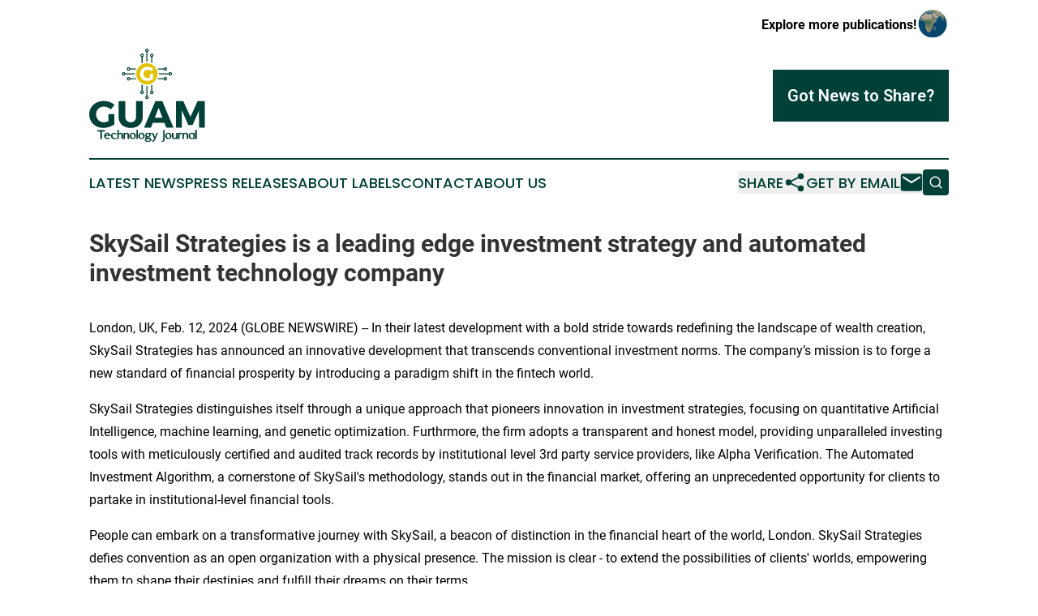

--- FILE ---
content_type: image/svg+xml
request_url: https://cdn.newsmatics.com/agp/sites/guamtechnologyjournal-logo-1.svg
body_size: 23369
content:
<?xml version="1.0" encoding="UTF-8" standalone="no"?>
<svg
   xmlns:dc="http://purl.org/dc/elements/1.1/"
   xmlns:cc="http://creativecommons.org/ns#"
   xmlns:rdf="http://www.w3.org/1999/02/22-rdf-syntax-ns#"
   xmlns:svg="http://www.w3.org/2000/svg"
   xmlns="http://www.w3.org/2000/svg"
   xml:space="preserve"
   width="6.9477835in"
   height="5.5758414in"
   version="1.0"
   shape-rendering="geometricPrecision"
   text-rendering="geometricPrecision"
   image-rendering="optimizeQuality"
   fill-rule="evenodd"
   clip-rule="evenodd"
   viewBox="0 0 694778.96 557584.13"
   id="svg18"><metadata
   id="metadata24"><rdf:RDF><cc:Work
       rdf:about=""><dc:format>image/svg+xml</dc:format><dc:type
         rdf:resource="http://purl.org/dc/dcmitype/StillImage" /></cc:Work></rdf:RDF></metadata><defs
   id="defs22" />
 <g
   id="Layer_x0020_1"
   transform="translate(-238298,-36978.413)">
  <metadata
   id="CorelCorpID_0Corel-Layer" />
  <path
   fill="#004137"
   d="m 588157,57596 v 58661 c -1078,-48 -2161,-76 -3251,-76 -1089,0 -2173,28 -3250,76 V 57596 c -4244,-1370 -7314,-5353 -7314,-10053 0,-5835 4730,-10565 10564,-10565 5835,0 10564,4730 10564,10565 0,4700 -3069,8683 -7313,10053 z M 454999,184754 h 58160 c -47,1077 -76,2161 -76,3250 0,1090 29,2173 76,3251 h -58160 c -1371,4244 -5354,7314 -10054,7314 -5834,0 -10564,-4730 -10564,-10565 0,-5834 4730,-10564 10564,-10564 4700,0 8683,3070 10054,7314 z m 259815,0 h -58161 c 48,1077 77,2161 77,3250 0,1090 -29,2173 -77,3251 h 58161 c 1371,4244 5353,7314 10054,7314 5834,0 10564,-4730 10564,-10565 0,-5834 -4730,-10564 -10564,-10564 -4701,0 -8683,3070 -10054,7314 z m -29505,-29130 h -36279 c 1067,2109 2033,4278 2891,6501 h 33388 c 1371,4244 5354,7314 10054,7314 5834,0 10564,-4730 10564,-10565 0,-5835 -4730,-10564 -10564,-10564 -4700,0 -8683,3070 -10054,7314 z m 0,58259 h -33388 c -858,2223 -1824,4393 -2891,6502 h 36279 c 1371,4244 5354,7313 10054,7313 5834,0 10564,-4729 10564,-10564 0,-5834 -4730,-10564 -10564,-10564 -4700,0 -8683,3069 -10054,7313 z m 10054,-1187 c -2452,0 -4439,1987 -4439,4438 0,2451 1987,4438 4439,4438 2451,0 4438,-1987 4438,-4438 0,-2451 -1987,-4438 -4438,-4438 z m 0,-58260 c -2452,0 -4439,1987 -4439,4438 0,2451 1987,4439 4439,4439 2451,0 4438,-1988 4438,-4439 0,-2451 -1987,-4438 -4438,-4438 z m 29505,29130 c -2451,0 -4439,1987 -4439,4438 0,2451 1988,4439 4439,4439 2451,0 4438,-1988 4438,-4439 0,-2451 -1987,-4438 -4438,-4438 z M 484504,155624 h 36279 c -1067,2109 -2033,4278 -2892,6501 h -33387 c -1371,4244 -5354,7314 -10054,7314 -5835,0 -10564,-4730 -10564,-10565 0,-5835 4729,-10564 10564,-10564 4700,0 8683,3070 10054,7314 z m 0,58259 h 33387 c 859,2223 1825,4393 2892,6502 h -36279 c -1371,4244 -5354,7313 -10054,7313 -5835,0 -10564,-4729 -10564,-10564 0,-5834 4729,-10564 10564,-10564 4700,0 8683,3069 10054,7313 z m -10054,-1187 c 2452,0 4439,1987 4439,4438 0,2451 -1987,4438 -4439,4438 -2451,0 -4439,-1987 -4439,-4438 0,-2451 1988,-4438 4439,-4438 z m 0,-58260 c 2452,0 4439,1987 4439,4438 0,2451 -1987,4439 -4439,4439 -2451,0 -4439,-1988 -4439,-4439 0,-2451 1988,-4438 4439,-4438 z m -29505,29130 c 2451,0 4438,1987 4438,4438 0,2451 -1987,4439 -4438,4439 -2452,0 -4439,-1988 -4439,-4439 0,-2451 1987,-4438 4439,-4438 z m 143212,134846 v -58661 c -1078,48 -2161,77 -3251,77 -1089,0 -2173,-29 -3250,-77 v 58661 c -4244,1371 -7314,5353 -7314,10054 0,5834 4730,10564 10564,10564 5835,0 10564,-4730 10564,-10564 0,-4701 -3069,-8683 -7313,-10054 z m 29130,-29506 v -36778 c -2109,1067 -4279,2033 -6501,2891 v 33887 c -4244,1372 -7314,5354 -7314,10054 0,5835 4730,10564 10564,10564 5835,0 10564,-4729 10564,-10564 0,-4700 -3069,-8682 -7313,-10054 z m -58260,0 v -33887 c -2223,-858 -4392,-1824 -6501,-2891 v 36778 c -4244,1372 -7314,5354 -7314,10054 0,5835 4730,10564 10564,10564 5835,0 10565,-4729 10565,-10564 0,-4700 -3070,-8682 -7314,-10054 z m 1188,10054 c 0,-2451 -1987,-4438 -4439,-4438 -2451,0 -4438,1987 -4438,4438 0,2452 1987,4439 4438,4439 2452,0 4439,-1987 4439,-4439 z m 58260,0 c 0,-2451 -1987,-4438 -4439,-4438 -2451,0 -4438,1987 -4438,4438 0,2452 1987,4439 4438,4439 2452,0 4439,-1987 4439,-4439 z m -29130,29506 c 0,-2452 -1988,-4439 -4439,-4439 -2451,0 -4438,1987 -4438,4439 0,2451 1987,4438 4438,4438 2451,0 4439,-1987 4439,-4438 z M 617287,87102 v 36779 c -2109,-1068 -4279,-2033 -6501,-2892 V 87102 c -4244,-1371 -7314,-5354 -7314,-10054 0,-5835 4730,-10565 10564,-10565 5835,0 10564,4730 10564,10565 0,4700 -3069,8683 -7313,10054 z m -58260,0 v 33887 c -2223,859 -4392,1824 -6501,2892 V 87102 c -4244,-1371 -7314,-5354 -7314,-10054 0,-5835 4730,-10565 10564,-10565 5835,0 10565,4730 10565,10565 0,4700 -3070,8683 -7314,10054 z m 1188,-10054 c 0,2451 -1987,4438 -4439,4438 -2451,0 -4438,-1987 -4438,-4438 0,-2452 1987,-4439 4438,-4439 2452,0 4439,1987 4439,4439 z m 58260,0 c 0,2451 -1987,4438 -4439,4438 -2451,0 -4438,-1987 -4438,-4438 0,-2452 1987,-4439 4438,-4439 2452,0 4439,1987 4439,4439 z M 589345,47543 c 0,2451 -1988,4438 -4439,4438 -2451,0 -4438,-1987 -4438,-4438 0,-2452 1987,-4439 4438,-4439 2451,0 4439,1987 4439,4439 z"
   id="path3" />
 </g>
 <g
   id="Layer_x0020_2"
   transform="translate(-238298,-36978.413)">
  <metadata
   id="CorelCorpID_1Corel-Layer" />
  <path
   fill="#004137"
   d="m 354100,429022 v 41018 c -9517,4760 -19943,7707 -28100,7707 -26288,0 -46458,-20397 -46458,-47366 0,-26512 19942,-46909 46004,-46909 14731,0 30821,6571 42380,17222 l 22660,-27421 c -16316,-14503 -41243,-23569 -64812,-23569 -50084,0 -87476,34674 -87476,80677 0,46232 36487,81131 84755,81131 22209,0 48950,-8612 65946,-20622 v -61868 z m 205773,-77958 h -40113 v 92009 c 0,21528 -12918,34674 -31955,34674 -19262,0 -33086,-13146 -33086,-34674 v -92009 h -40338 v 92009 c 0,41924 28554,68439 73199,68439 44418,0 72293,-26515 72293,-68439 z m 129851,129401 11332,29234 h 43057 L 677259,351064 h -41471 l -68439,158635 h 41472 l 11558,-29234 z m -11785,-30593 h -45775 l 23114,-58696 z m 255138,59827 V 350838 h -44002 l -43020,94500 -43060,-94500 h -44151 v 158861 h 36033 V 406587 l 38034,87248 h 26287 l 38035,-87248 226,103112 z"
   id="path7" />
 </g>
 <g
   id="Layer_x0020_3"
   transform="translate(-238298,-36978.413)">
  <metadata
   id="CorelCorpID_2Corel-Layer" />
  <path
   fill="#e3c204"
   d="m 584906,123931 c 35387,0 64074,28686 64074,64073 0,35387 -28687,64074 -64074,64074 -35387,0 -64073,-28687 -64073,-64074 0,-35387 28686,-64073 64073,-64073 z m 18504,63243 v 21465 c -4981,2491 -10436,4033 -14706,4033 -13757,0 -24311,-10674 -24311,-24787 0,-13875 10436,-24548 24074,-24548 7709,0 16129,3439 22177,9013 l 11860,-14350 c -8539,-7590 -21585,-12334 -33918,-12334 -26210,0 -45778,18145 -45778,42219 0,24194 19094,42457 44354,42457 11623,0 25617,-4507 34512,-10792 v -32376 z"
   id="path11" />
 </g>
 <g
   id="Layer_x0020_4"
   transform="translate(-238298,-36978.413)">
  <metadata
   id="CorelCorpID_3Corel-Layer" />
  <path
   fill="#004137"
   d="m 287196,531358 v -5140 -1417 h 1416 42686 1416 v 1417 5140 1453 l -1455,-42 -16522,-487 v 43350 1417 h -1417 -6729 -1417 v -1417 -43350 l -16523,487 -1455,42 z m 52137,10100 c 2300,-901 4846,-1345 7628,-1334 h 10 c 2602,-11 5015,439 7232,1345 h 5 c 2222,909 4241,2279 6049,4103 l 5,4 c 1796,1782 3194,3752 4190,5901 997,2151 1593,4483 1786,6989 l 116,1521 h -1526 -6548 -21362 c 36,352 79,719 130,1091 289,1743 792,3272 1496,4587 689,1283 1587,2374 2686,3262 l -3,3 c 1127,881 2361,1559 3693,2029 1356,480 2814,750 4369,808 2018,68 3875,-111 5565,-533 1657,-415 3158,-1070 4493,-1958 l 1211,-808 770,1238 1781,2868 761,1225 -1241,739 c -2260,1343 -4717,2296 -7359,2858 -2620,558 -5425,728 -8403,512 h -11 c -2759,-225 -5289,-825 -7586,-1797 -2313,-981 -4377,-2341 -6185,-4071 -1823,-1752 -3193,-3720 -4105,-5892 -913,-2175 -1371,-4552 -1371,-7124 0,-2640 458,-5086 1375,-7335 919,-2251 2293,-4293 4118,-6117 l 3,3 c 1823,-1831 3905,-3206 6228,-4117 z m 9746,5278 c -1016,-377 -2100,-568 -3250,-568 l -370,11 v 2 l -689,59 v -2 c -979,137 -1887,419 -2716,847 -840,435 -1611,1030 -2307,1780 l -16,16 c -683,710 -1250,1552 -1690,2511 v 4 c -247,540 -460,1122 -634,1742 h 18168 c -294,-670 -630,-1295 -1006,-1873 -689,-1060 -1526,-1984 -2502,-2758 l -23,-23 c -935,-776 -1927,-1362 -2965,-1748 z m 31413,-4988 c 2327,-905 4877,-1359 7648,-1359 1426,0 2824,150 4188,441 1354,290 2681,734 3966,1320 h 4 c 1291,593 2484,1296 3573,2106 1094,814 2084,1735 2954,2753 l 1997,2336 h -3070 -7039 -635 l -427,-488 c -1008,-1152 -2152,-1968 -3423,-2439 h -5 c -1279,-474 -2715,-612 -4289,-411 v 2 c -1291,168 -2459,615 -3489,1330 h -6 c -1049,728 -1978,1752 -2780,3070 v 4 c -822,1337 -1387,2781 -1688,4323 v 7 c -305,1568 -348,3269 -127,5090 219,1756 673,3374 1353,4840 679,1469 1595,2808 2734,4005 1123,1141 2397,2043 3812,2691 1435,659 3033,1071 4779,1230 v -5 c 1989,176 3846,69 5566,-316 1705,-382 3309,-1050 4803,-2000 l 1181,-752 766,1184 1395,2158 734,1135 -1110,784 c -879,620 -1910,1179 -3083,1674 -1157,490 -2429,913 -3814,1266 l -27,5 c -1385,326 -2863,546 -4421,653 -1534,103 -3158,100 -4854,-12 v -2 c -771,-42 -1563,-140 -2365,-291 v -1 c -797,-148 -1611,-352 -2443,-606 l -2,7 c -793,-240 -1611,-547 -2438,-913 -795,-350 -1621,-773 -2473,-1258 l -16,-9 c -859,-503 -1662,-1048 -2399,-1628 l 1,-1 c -753,-591 -1458,-1231 -2104,-1904 l -32,-32 c -637,-705 -1234,-1511 -1783,-2409 l 3,-2 c -550,-893 -1049,-1863 -1493,-2896 l -11,-34 c -438,-1086 -770,-2227 -990,-3411 -218,-1187 -330,-2396 -330,-3624 h 6 c -39,-2674 391,-5145 1292,-7399 v -4 c 906,-2267 2286,-4310 4128,-6119 1849,-1814 3947,-3179 6283,-4089 z m 59256,35301 h -6135 -1416 v -1417 -20510 c 0,-1247 -126,-2347 -376,-3292 -240,-906 -591,-1678 -1051,-2308 l -6,-7 c -376,-522 -868,-968 -1467,-1333 -623,-380 -1373,-676 -2242,-878 v -2 c -394,-90 -813,-156 -1252,-187 -448,-32 -917,-32 -1405,2 h -23 c -413,21 -819,74 -1208,159 h -6 c -363,79 -707,188 -1027,323 l 2,1 c -1366,589 -2771,1829 -4207,3697 -675,911 -1186,1834 -1525,2758 -334,908 -509,1822 -520,2734 h 6 v 18843 1417 h -1417 -6134 -1417 v -1417 -51080 -1417 h 1417 6096 1336 l 74,1345 c 29,554 45,4548 45,11955 h -6 l 19,8317 c 442,-387 919,-761 1428,-1118 l -1,-1 c 857,-603 1691,-1113 2491,-1525 822,-422 1622,-748 2390,-973 v 3 c 1210,-382 2420,-644 3621,-779 1194,-133 2408,-146 3629,-39 v -1 c 985,58 1993,268 3010,626 988,347 1999,839 3020,1470 l 12,5 c 914,578 1736,1271 2457,2079 h 7 c 711,798 1327,1712 1836,2740 h -2 c 456,911 805,1989 1032,3221 218,1195 332,2523 332,3977 v 21195 1417 z m 36629,0 h -6096 -1417 v -1417 -20510 h 6 c -12,-1203 -150,-2286 -411,-3235 -247,-902 -610,-1689 -1085,-2360 l -12,-16 c -388,-527 -880,-972 -1469,-1331 h -6 c -624,-380 -1374,-674 -2242,-876 h -5 c -395,-94 -811,-158 -1235,-189 -435,-30 -892,-30 -1362,2 h -34 c -415,21 -821,74 -1211,159 h -7 c -368,79 -710,188 -1013,320 l -18,11 c -655,271 -1322,702 -1992,1282 -713,615 -1436,1407 -2167,2365 l -3,-2 c -676,900 -1187,1820 -1526,2750 -334,916 -509,1848 -521,2787 h 7 v 18843 1417 h -1417 -6097 -1416 v -1417 -33141 -1417 h 1416 6097 1417 v 1417 2273 c 443,-391 920,-766 1431,-1123 v -2 c 837,-596 1656,-1107 2455,-1524 825,-431 1612,-758 2353,-980 v 2 c 1214,-380 2432,-640 3643,-776 1195,-134 2402,-148 3612,-41 v -1 c 997,58 2014,270 3039,626 996,347 2008,840 3029,1470 l 11,5 c 915,578 1737,1271 2458,2079 h 7 c 711,798 1325,1712 1834,2740 l -1,2 c 467,912 811,1985 1034,3206 222,1200 331,2533 331,3990 v 21195 1417 z m 30636,-35566 c 2283,923 4366,2307 6247,4148 1904,1843 3333,3893 4283,6135 949,2244 1416,4679 1405,7291 v 10 c 11,2596 -454,5017 -1402,7258 -948,2244 -2376,4300 -4279,6160 -1882,1828 -3968,3205 -6252,4124 -2285,920 -4757,1383 -7403,1383 -2621,0 -5079,-463 -7365,-1383 -2281,-917 -4381,-2291 -6292,-4113 l -23,-16 c -1873,-1852 -3290,-3905 -4244,-6155 -953,-2253 -1433,-4673 -1433,-7263 0,-2601 479,-5032 1433,-7285 951,-2246 2371,-4295 4251,-6134 l 11,-12 c 1911,-1841 4013,-3227 6297,-4148 2276,-915 4732,-1370 7360,-1359 h 10 c 2652,-11 5123,442 7396,1359 z m -5215,5006 c -1078,-540 -2211,-811 -3400,-811 l -72,-7 c -219,-9 -406,-13 -543,-9 -97,3 -182,12 -251,25 l -100,18 c -1245,151 -2363,595 -3344,1324 -1016,755 -1915,1829 -2694,3224 -755,1425 -1247,2956 -1468,4588 -224,1657 -177,3442 141,5344 318,1886 856,3606 1608,5155 l 3,-1 c 750,1542 1716,2921 2889,4130 1172,1180 2366,2019 3577,2501 h 5 c 1164,465 2371,613 3606,441 h 12 c 1285,-167 2424,-621 3414,-1360 1013,-754 1895,-1825 2640,-3205 779,-1442 1280,-2978 1502,-4605 225,-1658 168,-3429 -172,-5300 l -7,-34 c -273,-1773 -756,-3404 -1437,-4878 -675,-1464 -1553,-2784 -2625,-3949 v -6 c -1056,-1155 -2152,-2020 -3284,-2585 z m 21049,-23354 h 6096 1417 v 1417 51080 1417 h -1417 -6096 -1417 v -1417 -51080 -1417 z m 36732,18348 c 2282,923 4366,2307 6247,4148 1904,1843 3333,3893 4283,6135 949,2244 1417,4679 1405,7291 v 10 c 12,2596 -454,5017 -1402,7258 -948,2244 -2376,4300 -4279,6160 -1881,1828 -3968,3205 -6253,4124 -2284,920 -4756,1383 -7402,1383 -2621,0 -5079,-463 -7365,-1383 -2281,-917 -4381,-2291 -6293,-4113 l -22,-16 c -1873,-1852 -3290,-3905 -4244,-6155 -952,-2253 -1433,-4673 -1433,-7263 0,-2601 479,-5032 1433,-7285 951,-2246 2371,-4295 4251,-6134 l 11,-12 c 1912,-1841 4013,-3227 6297,-4148 2276,-915 4732,-1370 7360,-1359 h 10 c 2652,-11 5123,442 7396,1359 z m -5214,5006 c -1078,-540 -2213,-811 -3401,-811 l -73,-7 c -218,-9 -404,-13 -543,-9 -96,3 -181,12 -250,25 l -100,18 c -1244,151 -2363,595 -3344,1324 -1015,755 -1915,1829 -2694,3224 -755,1425 -1247,2956 -1468,4588 -223,1657 -177,3442 141,5344 318,1886 856,3606 1608,5155 l 3,-1 c 750,1542 1716,2921 2889,4130 1172,1180 2366,2019 3577,2501 h 5 c 1165,465 2371,613 3606,441 h 11 c 1285,-167 2424,-621 3416,-1360 1011,-754 1893,-1825 2639,-3205 779,-1442 1280,-2978 1502,-4605 225,-1658 168,-3429 -172,-5300 l -6,-34 c -274,-1773 -757,-3404 -1438,-4878 -675,-1464 -1554,-2784 -2625,-3949 v -6 c -1055,-1155 -2153,-2020 -3283,-2585 z m 30277,-5430 c 1815,-620 3808,-946 5971,-973 l 16,-6 c 983,0 2037,91 3155,271 1033,166 2099,410 3197,723 h 13239 1417 v 1417 3216 1417 h -1417 -4621 c 657,926 1168,1900 1526,2917 h 1 c 423,1205 630,2470 617,3789 h 7 c 0,1854 -426,3586 -1276,5187 -832,1576 -2069,3009 -3698,4294 l -11,7 c -1598,1240 -3356,2160 -5266,2759 -1890,593 -3935,868 -6131,828 h -11 c -1181,-29 -2378,-171 -3578,-420 -1055,-220 -2135,-531 -3234,-933 -184,48 -350,108 -493,177 l -4,4 c -200,94 -367,211 -495,346 l -5,5 c -145,154 -249,297 -304,419 l -6,5 -15,40 c 47,80 161,174 339,276 457,264 1163,481 2113,645 559,81 1367,187 2424,314 1038,124 2196,257 3402,386 v 1 c 1409,137 2636,274 3685,407 1040,130 1831,255 2365,369 4319,664 7638,1872 9950,3624 2475,1875 3807,4331 3988,7359 122,1815 -109,3504 -690,5049 -587,1552 -1526,2956 -2816,4201 -1199,1149 -2627,2115 -4268,2891 -1618,763 -3449,1351 -5480,1753 -1389,275 -2830,475 -4320,596 -1448,117 -2984,162 -4600,137 h -5 c -1573,-33 -3022,-129 -4337,-280 -1379,-157 -2657,-381 -3828,-659 l -28,-9 c -1519,-395 -2885,-921 -4088,-1575 -1234,-671 -2292,-1476 -3173,-2414 l -17,-18 c -924,-1015 -1567,-2131 -1918,-3339 -352,-1208 -410,-2489 -175,-3835 218,-1248 726,-2409 1524,-3474 758,-1012 1777,-1927 3054,-2730 l -2,-3 c 852,-541 1703,-1004 2545,-1385 -985,-522 -1791,-1116 -2413,-1778 -1158,-1232 -1695,-2671 -1611,-4303 v -23 c 93,-1415 785,-2753 2066,-4003 740,-724 1695,-1428 2856,-2108 -281,-242 -550,-491 -807,-747 v -6 c -784,-778 -1490,-1629 -2109,-2549 l -22,-28 c -596,-938 -1047,-1924 -1351,-2952 -306,-1033 -458,-2095 -458,-3179 0,-1835 393,-3538 1173,-5104 767,-1540 1916,-2943 3440,-4199 1498,-1232 3168,-2167 5011,-2797 z m -4273,34465 v -1 l 72,193 z m 17895,-20471 c 77,-1120 -48,-2294 -376,-3505 -112,-394 -255,-791 -424,-1176 v -5 c -172,-397 -389,-823 -646,-1264 l -33,-62 c -213,-408 -470,-808 -763,-1184 h -7 c -317,-407 -671,-794 -1060,-1161 l -50,-54 c -331,-346 -710,-645 -1129,-889 -421,-246 -893,-443 -1406,-584 l -39,-12 c -528,-162 -1072,-258 -1622,-277 -559,-21 -1142,30 -1746,153 v 4 c -846,185 -1592,559 -2228,1111 -668,582 -1242,1379 -1714,2383 -450,1008 -713,2070 -786,3177 -70,1134 58,2333 386,3584 l 5,11 c 308,1212 758,2273 1338,3173 570,883 1271,1629 2101,2231 846,564 1722,941 2614,1121 l 1,-4 c 900,180 1835,173 2803,-18 v -2 c 897,-208 1669,-597 2309,-1158 657,-575 1206,-1359 1640,-2348 l 6,-12 c 473,-1041 751,-2122 826,-3233 z m -6654,22138 c -1110,-115 -2197,-176 -3254,-180 -1608,292 -3038,766 -4284,1413 -1247,649 -2318,1480 -3200,2482 l 1,1 c -180,208 -339,441 -469,688 -133,252 -246,540 -335,856 l -5,5 c -70,241 -113,527 -121,850 -10,340 14,737 76,1181 62,316 188,641 369,957 h 5 c 199,350 470,702 803,1050 403,369 882,708 1417,1004 l 2,-1 c 557,307 1190,580 1889,811 1040,278 2067,485 3076,614 h 6 c 1011,132 2068,197 3158,197 v 5 c 1187,-37 2323,-124 3397,-260 h 4 c 1051,-132 2069,-320 3046,-560 1046,-277 1969,-621 2760,-1024 v -5 c 768,-390 1426,-845 1960,-1352 l 4,-5 c 966,-906 1451,-1848 1451,-2834 l 6,-45 c 18,-612 -105,-1166 -364,-1650 -272,-507 -709,-970 -1300,-1380 l -50,-33 c -642,-483 -1474,-909 -2485,-1276 v -1 c -1052,-379 -2318,-697 -3784,-950 l -23,-6 c -1296,-243 -2553,-430 -3756,-552 z m 30832,-15641 -8143,-18489 -875,-1987 h 2170 6316 919 l 376,853 10120,23034 9333,-23002 359,-885 h 952 5412 2182 l -894,1992 -14865,33141 h -2 l -495,1113 -4,17 -718,1567 -887,1984 -5,12 -684,1489 3,1 c -198,461 -435,971 -705,1525 h -5 c -257,524 -569,1134 -927,1820 l 5,3 c -281,542 -601,1134 -958,1777 -355,641 -665,1179 -928,1624 l -18,27 c -1009,1621 -2148,2832 -3412,3629 -1331,842 -2781,1216 -4335,1127 -699,-33 -1406,-184 -2116,-449 h -6 c -672,-253 -1359,-617 -2050,-1091 l -615,-424 v -738 -4726 -2660 l 2207,1488 c 610,411 1169,724 1664,930 406,169 763,272 1059,299 v -2 c 321,0 685,-165 1084,-496 543,-450 1105,-1153 1682,-2105 644,-1078 1323,-2358 2034,-3832 l 1,1 c 634,-1320 1298,-2810 1990,-4464 z m 59674,-4523 c 5,-9401 -37,-19672 -125,-30798 l -13,-1428 h 1423 6689 1409 l 2,1417 38,53043 h 7 c 0,1057 -71,2082 -213,3065 -139,978 -359,1915 -653,2795 -280,879 -612,1675 -991,2377 -400,746 -861,1406 -1369,1976 l -1,-1 c -481,541 -1008,1057 -1580,1534 -559,466 -1156,893 -1787,1271 l -2,-2 c -641,398 -1287,728 -1936,978 v 2 c -671,262 -1364,455 -2067,574 h -7 c -657,109 -1286,202 -1871,274 -601,72 -1240,138 -1912,193 h -50 c -674,31 -1335,9 -1967,-61 -654,-71 -1292,-192 -1907,-357 l -1052,-284 v -1083 -3332 l 2512,-889 c 172,212 376,393 606,533 l 11,6 c 238,148 514,261 816,335 v 1 c 218,45 459,61 715,50 271,-11 576,-63 904,-149 v 1 c 329,-93 677,-223 1022,-382 337,-158 678,-346 1009,-566 278,-202 533,-459 759,-758 v -6 c 259,-341 498,-752 712,-1225 l 11,-20 c 225,-478 399,-1004 513,-1568 114,-565 173,-1206 173,-1910 l 7,-16 c 101,-7673 160,-16207 165,-25590 z m 38650,-15544 c 2283,923 4366,2307 6247,4148 1904,1843 3333,3893 4283,6135 949,2244 1417,4679 1406,7291 v 10 c 11,2596 -455,5017 -1403,7258 -948,2244 -2376,4300 -4279,6160 -1881,1828 -3968,3205 -6252,4124 -2285,920 -4757,1383 -7403,1383 -2621,0 -5079,-463 -7365,-1383 -2281,-917 -4381,-2291 -6292,-4113 l -23,-16 c -1873,-1852 -3290,-3905 -4244,-6155 -952,-2253 -1433,-4673 -1433,-7263 0,-2601 479,-5032 1433,-7285 951,-2246 2371,-4295 4251,-6134 l 11,-12 c 1912,-1841 4013,-3227 6297,-4148 2276,-915 4732,-1370 7361,-1359 h 9 c 2652,-11 5123,442 7396,1359 z m -5214,5006 c -1078,-540 -2212,-811 -3401,-811 l -72,-7 c -219,-9 -405,-13 -543,-9 -97,3 -182,12 -251,25 l -100,18 c -1244,151 -2363,595 -3344,1324 -1015,755 -1915,1829 -2694,3224 -755,1425 -1247,2956 -1468,4588 -223,1657 -177,3442 141,5344 318,1886 856,3606 1608,5155 l 3,-1 c 750,1542 1716,2921 2889,4130 1173,1180 2366,2019 3577,2501 h 5 c 1165,465 2371,613 3606,441 h 12 c 1285,-167 2424,-621 3415,-1360 1012,-754 1894,-1825 2639,-3205 779,-1442 1280,-2978 1502,-4605 225,-1658 168,-3429 -172,-5300 l -6,-34 c -274,-1773 -757,-3404 -1438,-4878 -675,-1464 -1553,-2784 -2625,-3949 v -6 c -1055,-1155 -2152,-2020 -3283,-2585 z m 21048,-5415 h 6096 1417 v 1417 20497 h -6 c 13,1176 152,2241 416,3184 v 6 c 246,884 609,1658 1079,2320 412,540 924,1002 1533,1382 634,396 1385,711 2238,936 l -2,3 c 837,196 1671,270 2484,212 801,-57 1591,-247 2363,-566 l 1,3 c 664,-281 1337,-715 2011,-1298 712,-614 1430,-1393 2142,-2333 694,-917 1214,-1844 1553,-2768 329,-896 495,-1808 495,-2734 v -18844 -1417 h 1417 6096 1417 v 1417 33141 1417 h -1417 -6058 -1399 l -11,-1406 -10,-1114 -19,-1194 c -450,397 -935,778 -1454,1142 l -5,5 c -818,567 -1627,1065 -2417,1481 -802,424 -1586,765 -2346,1014 l -22,4 c -1159,356 -2346,598 -3549,726 -1217,129 -2465,149 -3733,58 -997,-72 -2010,-287 -3025,-634 -983,-337 -1990,-814 -3010,-1425 l -23,-16 c -902,-566 -1715,-1259 -2435,-2069 -707,-799 -1327,-1719 -1859,-2760 l -11,-16 c -461,-928 -806,-2011 -1033,-3238 -220,-1194 -331,-2508 -331,-3935 v -21181 -1417 z m 46250,9 c 1654,-682 3428,-1000 5309,-959 1226,15 2392,180 3484,487 1109,313 2163,779 3144,1396 l 962,604 -387,1073 -1770,4882 -771,2122 -1568,-1619 c -670,-691 -1382,-1208 -2129,-1549 l -1,2 c -741,-336 -1532,-511 -2363,-520 h -18 c -816,-20 -1582,120 -2281,424 -702,302 -1364,783 -1984,1439 -584,626 -1026,1361 -1319,2197 -303,866 -456,1869 -456,3001 v 21569 1417 h -1417 -6057 -1417 v -1417 -33141 -1417 h 1417 6057 1417 v 1142 c 691,-448 1407,-827 2148,-1133 z m 47813,35966 h -6096 -1417 v -1417 -20510 h 6 c -13,-1203 -151,-2286 -411,-3235 -248,-902 -611,-1689 -1086,-2360 l -11,-16 c -389,-527 -881,-972 -1470,-1331 h -5 c -625,-380 -1375,-674 -2243,-876 h -4 c -396,-94 -812,-158 -1236,-189 -435,-30 -891,-30 -1362,2 h -34 c -414,21 -821,74 -1211,159 h -6 c -368,79 -710,188 -1014,320 l -18,11 c -655,271 -1322,702 -1991,1282 -714,615 -1437,1407 -2168,2365 l -3,-2 c -676,900 -1187,1820 -1526,2750 -334,916 -509,1848 -520,2787 h 6 v 18843 1417 h -1417 -6096 -1417 v -1417 -33141 -1417 h 1417 6096 1417 v 1417 2273 c 443,-391 920,-766 1431,-1123 v -2 c 837,-596 1656,-1107 2455,-1524 826,-431 1613,-758 2353,-980 v 2 c 1215,-380 2432,-640 3644,-776 1195,-134 2401,-148 3611,-41 v -1 c 997,58 2014,270 3039,626 996,347 2008,840 3030,1470 l 11,5 c 914,578 1737,1271 2458,2079 h 6 c 712,798 1325,1712 1835,2740 l -2,2 c 467,912 811,1985 1034,3206 222,1200 332,2533 332,3990 v 21195 1417 z m 38707,-35832 h 2002 1417 v 1416 32999 1417 h -1417 -6122 -1417 v -1417 -24 c -1142,588 -2324,1067 -3545,1438 -2015,610 -4134,927 -6347,939 l -5,7 c -2760,0 -5304,-456 -7621,-1366 -2327,-913 -4421,-2285 -6271,-4107 l -11,-11 c -1827,-1841 -3202,-3886 -4118,-6132 -915,-2246 -1374,-4684 -1374,-7314 0,-2639 468,-5087 1399,-7338 931,-2252 2326,-4289 4175,-6115 1828,-1844 3898,-3228 6211,-4142 l 2,5 c 2302,-909 4842,-1359 7603,-1348 h 10 c 2215,-11 4337,291 6352,905 1755,535 3427,1302 5011,2299 l 3369,-1922 z m -12909,4946 c -1155,-422 -2376,-625 -3646,-609 l -16,7 -55,6 v -3 l -281,64 -238,43 -490,39 v -2 c -1266,177 -2406,641 -3413,1390 -1057,784 -1994,1902 -2800,3343 l -2,-2 c -801,1442 -1333,2985 -1590,4623 -259,1658 -244,3432 45,5311 h 3 c 631,3668 2117,6623 4456,8858 1179,1108 2418,1930 3711,2458 1266,515 2594,751 3979,711 429,-22 864,-70 1301,-141 419,-68 840,-164 1253,-281 v -2 c 455,-148 901,-321 1338,-513 415,-180 840,-390 1271,-623 382,-244 724,-523 1019,-830 298,-312 571,-675 809,-1078 l 6,-5 c 246,-411 433,-855 551,-1316 h 2 c 119,-467 175,-965 165,-1484 l -6,-27 v -12046 c -316,-1109 -797,-2140 -1433,-3093 -680,-1015 -1560,-1965 -2631,-2842 l -12,-11 c -1040,-874 -2144,-1523 -3296,-1945 z m 20206,-23028 h 6096 1417 v 1417 51080 1417 h -1417 -6096 -1417 v -1417 -51080 -1417 z"
   id="path15" />
 </g>
</svg>
